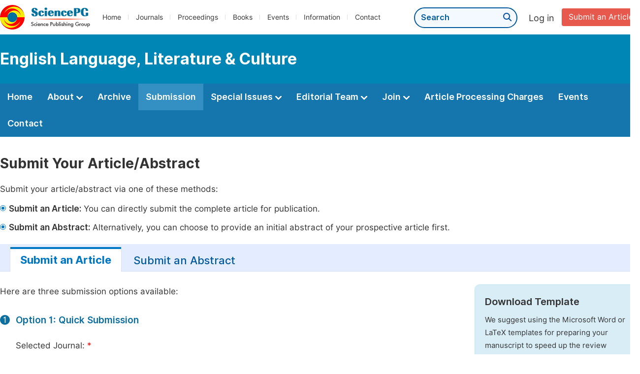

--- FILE ---
content_type: text/html;charset=UTF-8
request_url: https://sciencepublishinggroup.com/journal/195/submission
body_size: 40842
content:
<!doctype html>
<html>
<head>
	<title>Submission:: English Language, Literature &amp; Culture:: Science Publishing Group</title>
	<meta name="description" content="Read the latest articles of English Language, Literature &amp; Cultureat Science Publishing Group.">
	<meta name="Keywords" content="English Language, Literature &amp; Culture">
	<head>
  
    <meta charset="utf-8">
    
      <meta charset="utf-8">
      <link rel="stylesheet" type="text/css" href="/css/font.min.css?v=20250722130714">
      <link rel="stylesheet" type="text/css" href="/css/common.min.css?v=20250722130714">
      <link rel="stylesheet" type="text/css" href="/css/selectJournalForm.min.css?v=20250722130714">
      <link rel="stylesheet" href="/css/all.min.css?v=20250722130714">
      <link rel="stylesheet" href="/css/problem_feedback.min.css?v=20250722130714">
      <script src="/js/jquery-1.11.3.min.js?v=20250722130714"></script>
      <script src="/js/clipboard/clipboard.min.js?v=20250722130714"></script>
      <script src="/js/common.min.js?v=20250722130714"></script>
      <script src="/js/jquery.sticky-sidebar.min.js?v=20250722130714"></script>
      <script src="/js/customsize-validate.min.js?v=20250722130714"></script>

      <script src="/ajax/libs/layer/layer.min.js?v=20250722130714"></script>
      <script src="/ajax/libs/layer/lang/en.js?v=20250722130714"></script>
    
    <link rel="stylesheet" type="text/css" href="/journal/css/journal_common.min.css?v=20251023113222">
    <script src="/js/layout/decorator_single_journal.min.js?v=20251023113222"></script>
  
</head>
	<link rel="stylesheet" type="text/css" href="/submission/css/submission_style.min.css?v=20251017071935">
	<link rel="stylesheet" type="text/css" href="/submission/css/journal_submission.min.css?v=20251017071935">
	<script src="/submission/js/submission.js?v=20251017071935"></script>
</head>

<body>


  <div class="header">
    <div class="spg_item">
      <div class="content clearfix">
        <div class="logo left">
          <a href="/" target="_blank"><img src="/img/logo.png"></a>
        </div>
        <div class="spg_nav left">
          <ul>
            <li class="left">
              <a href="/" target="_blank">Home</a>
            </li>
            <li class="left">
              <a href="/journals/browse-by-subject" target="_blank">Journals</a>
            </li>
            <li class="left">
              <a href="/proceedings" target="_blank">Proceedings</a>
            </li>
            <li class="left">
              <a href="/books" target="_blank">Books</a>
            </li>
            <li class="left">
              <a href="/events" target="_blank">Events</a>
            </li>
            <li class="left">
              <a href="/information/for-authors" target="_blank">Information</a>
            </li>
            <li class="left">
              <a href="/contact" target="_blank">Contact</a>
            </li>
          </ul>
        </div>

       <div class="submit_item right">
          <a href="/submit-an-article" class="submit" target="_blank">Submit an Article</a>
        </div>
        <div class="single_login_item right">
          <div class="single_login_register">
            <a href="https://sso.sciencepg.com/login" target="_blank" class="single_login">
              Log in
            </a>
            <!--
            <span>|</span>
            <a th:href="${commonAddress.ssoPath + 'register'}" target="_blank">
              Register
            </a>
            -->
          </div>
        </div>
        <div class="single_search left">
          <form class="search" action="/search-results" type="get" target="_blank">
            <input type="text" placeholder="Search" name="searchWord" min="2" max="512">
            <button type="submit" class="single_search_btn"><i class="fas fa-search"></i></button>
          </form>
        </div>
        
      </div>
    </div>
  </div>
  
    <div class="journal_item">
      <div class="content position">
        <div class="journal_item_box clearfix">
          <div class="journal_name_item table">
            <a href="/journal/195/home" target="_blank"><h3>English Language, Literature &amp; Culture</h3></a>
          </div>
          <div class="search_item table" style="display: none;">
            <form class="example" action="/static">
              <input type="text" placeholder="Search title, athors, keyword or doi" name="search">
              <button type="submit"><i class="fas fa-search"></i></button>
            </form>
          </div>
        </div>
      </div>
    </div>
  
  <div class="journal_nav_item">
    <div class="content">
      <ul class="clearfix">
        <li>
          <a class="first_nav" href="/journal/195/home">Home</a>
        </li>
        <li>
          <a class="first_nav" href="/journal/195/about">About <img src="/img/tranger.png"></a>
          <div class="journal_second_menu clearfix">
            <div class="col1 left">
              <div class="journal_menu_link">
                <a href="/journal/195/about">Aims and Scope</a>
              </div>
              <div class="journal_menu_link">
                <a href="/journal/195/abstracting-and-indexing">Abstracting and Indexing</a>
              </div>
              <div class="journal_menu_link">
                <a href="/journal/195/article-processing-charges">Article Processing Charges</a>
              </div>
              <div style="height: 10px;"></div>
              <div class="journal_menu_link">
                <a href="/journal/195/events" style="font-family: 'Inter SemiBold'; color: #00aade;">AcademicEvents</a>
              </div>
            </div>
            <div class="col2 left">
              <div class="journal_menu_link">
                <a href="/journal/195/submission-guidelines">Submission Guidelines</a>
              </div>
              <div class="journal_menu_link">
                <a href="/journal/195/preparing-manuscript">Preparing Your Manuscript</a>
              </div>
              <div class="journal_menu_link">
                <a href="/journal/195/supporting-information">Supporting Information</a>
              </div>
              <div class="journal_menu_link">
                <a href="/journal/195/editorial-process">Editorial Process</a>
              </div>
              <div class="journal_menu_link">
                <a href="/journal/195/manuscript-transfers">Manuscript Transfers</a>
              </div>
              <div class="journal_menu_link">
                <a href="/journal/195/promoting-your-publication">Promoting Your Publication</a>
              </div>
            </div>
            <div class="col3 left">
              <div class="journal_menu_link">
                <a href="/journal/195/peer-review-at-sciencepg">Peer Review at SciencePG</a>
              </div>
              <div class="journal_menu_link">
                <a href="/journal/195/open-access">Open Access Policy</a>
              </div>
              <div class="journal_menu_link">
                <a href="/journal/195/copyright">Copyright and Licensing</a>
              </div>
              <div class="journal_menu_link">
                <a href="/journal/195/publication-ethics">Publication Ethics</a>
              </div>
            </div>
          </div>
        </li>
        <li>
          <a href="/journal/195/archive" class="first_nav">Archive</a>
        </li>
        <li class="active">
          <a href="/journal/195/submit-an-article" class="first_nav">Submission</a>
        </li>
        <li>
          <a href="/journal/195/propose-a-special-issue" class="first_nav">Special Issues <img src="/img/tranger.png"></a>
          <div class="journal_second_menu clearfix">
            <div class="col3 left">
              <div class="journal_menu_link">
                <a href="/journal/195/special-issue-guidelines">Special Issue Guidelines</a>
              </div>
              <div class="journal_menu_link">
                <a href="/journal/195/propose-a-special-issue">Propose a Special Issue</a>
              </div>
              
              <div class="journal_menu_link">
                <a href="/journal/195/published-special-issues">Published Special Issues</a>
              </div>
              <div class="journal_menu_link">
                <a href="/journal/195/conference-special-issue">Conference Special Issue</a>
              </div>
            </div>
          </div>
        </li>
        <li>
          <a href="/journal/195/editorial-team" class="first_nav">Editorial Team <img src="/img/tranger.png"></a>
          <div class="journal_second_menu clearfix">
            <div class="col3 left">
              <div class="journal_menu_link">
                
              </div>
              <div class="journal_menu_link">
                
              </div>
              <div class="journal_menu_link">
                
              </div>
              <div class="journal_menu_link">
                <a href="/journal/195/editorial-team#Senior_Editor">Senior Editor</a>
              </div>
              <!--
              <div class="journal_menu_link">
                <a th:href="${'/journal/' + journalID + '/editorial-team#Senior_Associate_Editor'}" th:if="${!#lists.isEmpty(editorialBoard.getSeniorsAssociateEditors())}">Senior Associate Editor<th:block th:if="${editorialBoard.getSeniorsAssociateEditors().size() > 1}">s</th:block></a>
              </div>
              -->
              <div class="journal_menu_link">
                <a href="/journal/195/editorial-team#Editorial_Board_Member">Editorial Board Members</a>
              </div>
              <div class="journal_menu_link">
                <a href="/journal/195/editorial-team#Associate_Editor">Associate Editors</a>
              </div>
              <div class="journal_menu_link">
                <a href="/journal/195/reviewers">Reviewers</a>
              </div>
            </div>
          </div>
        </li>
        <!--
        <li th:class="${(activeTabName == 'Reviewers' ? 'active' : '')}">
          <a th:href="${'/journal/' + journalID + '/reviewers'}" class="first_nav">Reviewers <img src="/img/tranger.png"></a>
          <div class="journal_second_menu clearfix">
            <div class="col3 left">
              <div class="journal_menu_link">
                <a th:href="${'/journal/' + journalID + '/reviewers'}">Reviewers</a>
              </div>
              <div class="journal_menu_link">
                <a th:href="${'/journal/' + journalID + '/join-us#Become_a_Reviewer'}">Become a Reviewer</a>
              </div>
            </div>
          </div>
        </li>
        -->
        <li>
          <a href="/journal/195/join-us" class="first_nav">Join <img src="/img/tranger.png"></a>
          <div class="journal_second_menu clearfix">
            <div class="col3 left">
              <div class="journal_menu_link">
                <a href="/journal/195/join-us#Join_as_Editor-in-Chief">Join as Editor-in-Chief</a>
              </div>
              <div class="journal_menu_link">
                <a href="/journal/195/join-us#Join_as_Senior_Editor">Join as Senior Editor</a>
              </div>
              <!--
              <div class="journal_menu_link">
                <a th:href="${'/journal/' + journalID + '/join-us#Join_as_Senior_Associate_Editor'}">Join as Senior Associate Editor</a>
              </div>
              -->
              <div class="journal_menu_link">
                <a href="/journal/195/join-us#Join_as_Editorial_Board_Member">Join as Editorial Board Member</a>
              </div>
              <div class="journal_menu_link">
                <a href="/journal/195/join-us#Join_as_Associate_Editor">Join as Associate Editor</a>
              </div>
              <div class="journal_menu_link">
                <a href="/journal/195/join-us#Become_a_Reviewer">Become a Reviewer</a>
              </div>
              <div class="journal_menu_link">
                <a href="/journal/195/join-us#Launch_a_New_Journal">Launch a New Journal</a>
              </div>
            </div>
          </div>
        </li>
        <li>
          <a href="/journal/195/article-processing-charges" class="first_nav">Article Processing Charges</a>
        </li>
        <li>
          <a href="/journal/195/events" class="first_nav">Events</a>
        </li>
        <li>
          <a href="/journal/195/contact" class="first_nav">Contact</a>
        </li>
      </ul>
    </div>
  </div>

<div class="no_track">
</div>
<!--
<div class="content apc_account">
	<a href="/information/prepay" class="prepaying_link" target="_blank">
		<div class="apc_discount clearfix">
			<p class="discount_title">Enjoy Up to <span class="discount">50% Off</span> by Prepaying Article Processing Charges<span class="btn_p">Click Here for More Details</span></p>
		</div>
	</a>
</div>
-->
<style>
	.show_indexing_right{
		margin-top: 20px;
	}
	.indeing_content{
		background: #e2f4f7;
		padding: 16px 24px;
		border-radius: 16px;
		text-align: center;
	}
	.indexing_title{
		font-size: 26px;
		color: #00768a;
		font-family: 'Inter SemiBold';
		padding-bottom: 15px;
	}
</style>
<div class="submission_method1">
	<div class="content clearfix">
		<div class="clearfix">
			<div class="page_title">
				Submit Your Article/Abstract
			</div>
			<p class="normal_p" style="margin-bottom: 12px;">Submit your article/abstract via one of these methods:
			</p>
			<table class="basic_table_font">
				<tbody>
				<tr>
					<td>
						<div class="normal_blue_dot">
							<span></span>
						</div>
					</td>
					<td><p class="td_p"><span class="td_span">Submit an Article:</span> You can directly submit the
						complete article for publication.</p></td>
				</tr>
				<tr>
					<td class="padding0">
						<div class="normal_blue_dot">
							<span></span>
						</div>
					</td>
					<td class="padding0"><p class="td_p"><span class="td_span">Submit an Abstract:</span>
						Alternatively, you can choose to provide an initial abstract of your prospective article
						first. </p></td>
				</tr>
				</tbody>
			</table>
		</div>


		

		<div class="mt-tabpage-title">
			<a href="/journal/195/submit-an-article" class="mt-tabpage-item mt-tabpage-item-cur">Submit an Article</a>
			<a href="/journal/195/submit-an-abstract" class="mt-tabpage-item">Submit an Abstract</a>
		</div>
		<div class="clearfix">
			<div class="left_container left">
				<p>Here are three submission options available:</p>
				<div class="step_item clearfix">
					<div class="step_item_number left">
						<span class="ant_icon">1</span>
					</div>
					<div class="step_item_content quick_submission_content left">
						<div class="second_title">Option 1: Quick Submission</div>
						
      <form id="quick_submit_form" name="quick_submit_form" method="post"
            action="https://sso.sciencepg.com/submission/quick/submit" enctype="multipart/form-data">
        <input type="hidden" class="submissionType" value="1">
        <input type="hidden" class="formID" value="selJournalForm">
        
      <div id="selJournalForm" class="select_journal_form">
        <div class="form_content clearfix">
          <span class="input_span">Selected Journal: <span class="red_span">*</span> </span>
          <div class="form_right">
            <div class="selected_journal">
              <div class="change_journal selected_journal_none">
                
                
                  <span>You can select a journal based on the subject of your article. <a href="javascript:;" class="select_another">Click here &gt;</a></span>
                  
                
              </div>
              <div class="change_journal selected_journal_selected">
                <span class="submission_journal">English Language, Literature &amp; Culture</span>
                
                  
                  
                  <p> Or <a href="javascript:;" class="select_another">click here</a> to select another
                    journal that is more appropriate for your manuscript.</p>
                  
                  
                
                
                
              </div>
              <input type="hidden" class="txtJournalID" name="journalID" value="195">
              <input type="hidden" class="txtCategoryID">
            </div>
            <div>
              
            </div>
          </div>
        </div>
        <div class="bgPop"></div>
        <div class="pop">
          <div class="puple_title1">Select a journal</div>
          <div class="middle_box clearfix">
            <span class="pop-close"><i class="fas fa-times"></i></span>
            <div class="pop_f">
              <div class="submit_step_one">
                <div class="step1_title">
                  Step 1-Please select a subject<span class="red">&nbsp;&nbsp;*</span>
                </div>
                <div class="category_list">
                  <ul>
                    <li>
                      <span class="table_th">Subject</span><span class="category_error" style="display: none;">Please select a subject.</span>
                    </li>
                    <li>
                      <label>
                        <input type="radio" name="categoryId"
                               value="11" onchange="hideError(this, '.journal_error')">
                        <span>Life Sciences, Agriculture &amp; Food</span>
                      </label>
                    </li>
                    <li>
                      <label>
                        <input type="radio" name="categoryId"
                               value="70" onchange="hideError(this, '.journal_error')">
                        <span>Chemistry</span>
                      </label>
                    </li>
                    <li>
                      <label>
                        <input type="radio" name="categoryId"
                               value="15" onchange="hideError(this, '.journal_error')">
                        <span>Medicine &amp; Health</span>
                      </label>
                    </li>
                    <li>
                      <label>
                        <input type="radio" name="categoryId"
                               value="51" onchange="hideError(this, '.journal_error')">
                        <span>Materials Science</span>
                      </label>
                    </li>
                    <li>
                      <label>
                        <input type="radio" name="categoryId"
                               value="12" onchange="hideError(this, '.journal_error')">
                        <span>Mathematics &amp; Physics</span>
                      </label>
                    </li>
                    <li>
                      <label>
                        <input type="radio" name="categoryId"
                               value="23" onchange="hideError(this, '.journal_error')">
                        <span>Electrical &amp; Computer Science</span>
                      </label>
                    </li>
                    <li>
                      <label>
                        <input type="radio" name="categoryId"
                               value="16" onchange="hideError(this, '.journal_error')">
                        <span>Earth, Energy &amp; Environment</span>
                      </label>
                    </li>
                    <li>
                      <label>
                        <input type="radio" name="categoryId"
                               value="60" onchange="hideError(this, '.journal_error')">
                        <span>Architecture &amp; Civil Engineering</span>
                      </label>
                    </li>
                    <li>
                      <label>
                        <input type="radio" name="categoryId"
                               value="19" onchange="hideError(this, '.journal_error')">
                        <span>Education</span>
                      </label>
                    </li>
                    <li>
                      <label>
                        <input type="radio" name="categoryId"
                               value="17" onchange="hideError(this, '.journal_error')">
                        <span>Economics &amp; Management</span>
                      </label>
                    </li>
                    <li>
                      <label>
                        <input type="radio" name="categoryId"
                               value="20" onchange="hideError(this, '.journal_error')">
                        <span>Humanities &amp; Social Sciences</span>
                      </label>
                    </li>
                    <li>
                      <label>
                        <input type="radio" name="categoryId"
                               value="18" onchange="hideError(this, '.journal_error')">
                        <span>Multidisciplinary</span>
                      </label>
                    </li>
                  </ul>
                </div>
              </div>

              <div class="submit_step_two">
                <div class="step1_title">
                  Step 2-Please select a journal<span class="red">&nbsp;&nbsp;*</span>
                </div>
                
                
                <div class="table_title clearfix">
                  <div class="table_journal_title">
                    Journal Title
                  </div>
                  <span class="journal_error" style="display: none;">Please select a journal.</span>
                  <div class="apc">
                    Article Processing Charge
                  </div>
                </div>
                
                
                <div class="journal_tip">
                  <h2>1. Please select your research subject in the left column first.<br>
                    
                      2. Then select a journal to submit your manuscript in the right column.
                      
                      
                    
                    
                    
                  </h2>
                </div>
                <div class="journal_list scroll_y" style="width: 100%;height: 447px;">
                  <div class="loading" style="display: none;text-align: center;min-height: 100%;width: 100%;margin: 200px auto;">
                    <img src="/img/loading2.gif" class="loading_img">
                  </div>
                  <table class="journal_list_scroll_y">

                  </table>
                </div>
              </div>
              <div class="clearfix"></div>
              <input type="hidden" class="txtCountryTypeID" value="1">
              <input type="hidden" class="txtHasApc" value="1">
              <a class="cancle" href="javascript:;">Cancel</a>
              <a class="confirm" href="javascript:;">Confirm</a>
            </div>
          </div>
        </div>
      </div>
    
        <input type="hidden" id="journalID" value="195">
        <input type="hidden" id="categoryID">
        <div class="clearfix">
          <span class="input_span"></span>
          <div class="form_right">
            <p class="error journal_error" style="display: none; margin-left: 0;"><i class="fas fa-exclamation-triangle"></i>Please select a journal.</p>
          </div>
        </div>

        <div class="form_content clearfix">
          <span class="input_span">Submission Type: <span class="red_span">*</span> </span>
          <div class="form_right">
            <label><input name="submissionType" type="radio" class="fm_radio" value="1" onchange="changeSubmissionType()" checked="checked">Article</label>
            <label><input name="submissionType" type="radio" class="fm_radio" value="2" onchange="changeSubmissionType()">Abstract</label>
          </div>
        </div>

        <div class="form_content clearfix">
          <span class="input_span">Article Title: <span class="red_span">*</span> </span>
          <div class="form_right">
            <input type="text" tabindex="1" class="fm_text submission_input txtArticleTitle" maxlength="1000" name="articleTitle"></span>
            <p id="articleTitle_error" class="error" style="display: none;"><i class="fas fa-exclamation-triangle"></i>Please type your article title.</p>
            <p class="tip">You are recommend to provide the title in English.</p>
          </div>
        </div>

        

        <div class="form_content clearfix">
          <span class="input_span"> Upload Manuscript: <span class="red_span">*</span> </span>
          <div class="form_right">
            <input type="text" class="fm_text upload">
            <div class="btn_css">
              <span>Upload</span>
              <input type="file" id="upload" size="1" multiple name="upload">
            </div>
            <p class="error uploadError" style="display: none;"><i class="fas fa-exclamation-triangle"></i>Please upload your manuscript.</p>
            <p class="error uploadFormatError" style="display: none;"><i class="fas fa-exclamation-triangle"></i>Only accept .doc, .docx and .tex files under 20MB.</p>
            <p class="tip">Upload your manuscript (Max 20MB, .doc, .docx, .tex)</p>
          </div>
        </div>
        <div class="form_content clearfix">
          <span class="input_span">Article Type: <span class="red_span">*</span> </span>
          <div class="form_right">
            <select id="selArticleType" name="articleType" class="fm-select" onchange="hideError(this, '.pArticleTypeSelectError')">
              <option value="0" >-- Select One --</option>
              <option value="2" >Research Article</option>
              <option value="3" >Review Article</option>
              <option value="4" >Case Report</option>
              <option value="1" >Editorial</option>
              <option value="5" >Letter</option>
              <option value="6" >Report</option>
              <option value="8" >Commentary</option>
              <option value="9" >Communication</option>
              <option value="10" >Methodology Article</option>
              <option value="12" >Research/Technical Note</option>
            </select>
            <p class="error pArticleTypeSelectError" style="display: none;"><i class="fas fa-exclamation-triangle"></i>Article type is required.</p>
          </div>
        </div>

        
        <div class="name_form clearfix">
          <div class="form_content clearfix flaot">
            <span class="input_span">First Name: <span class="red_span">*</span></span>
            <div class="form_right">
              <input type="text" tabindex="1" class="fm_text submission_input txtFirstName" maxlength="128" name="firstName"></span>
              <p id="firstname_error" class="error" style="display: none;"><i class="fas fa-exclamation-triangle"></i>Please type your first name.</p>
            </div>
          </div>
          <div class="form_content clearfix flaot">
            <span class="input_span">Last Name: <span class="red_span">*</span></span>
            <div class="form_right">
              <input type="text" tabindex="1" class="fm_text submission_input txtLastName" maxlength="128" name="lastName"></span>
              <p id="lastname_error" class="error" style="display: none;"><i class="fas fa-exclamation-triangle"></i>Please type your last name.</p>
            </div>
          </div>
        </div>
        <div class="form_content clearfix">
          <span class="input_span">Email Address: <span class="red_span">*</span></span>
          <div class="form_right">
            <input type="text" tabindex="1" class="fm_text submission_input txtEmail" maxlength="128" name="email">
            <p class="error emailError" style="display: none;"><i class="fas fa-exclamation-triangle"></i>Please type your email.</p>
            <p class="error emailFormatError" style="display: none;"><i class="fas fa-exclamation-triangle"></i>Please input the correct email format.</p>
            <p class="tip">We will respond within 3 working days.</p>
          </div>
        </div>
        
        <div class="form_content clearfix">
          <span class="input_span">Copyright: <span class="red_span">*</span> </span>
          <div class="form_right submission_copyright">
            <label>
              <div class="cell">
                  <span class="checkboxInput checkbox-control">
                      <input class="checkboxInput-input" type="checkbox" id="copyrightAgreement" name="copyrightAgreement">
                  </span>
              </div>
              <div class="cell_spacing"></div>
              <div class="cell">
                <p class="submission_copyright_p">By submitting this manuscript to Science Publishing Group, the author(s) agree that if accepted, it will be published open access, ensuring broad accessibility to the research. This article will be distributed under the terms of the Creative Commons Attribution 4.0 License (<a href="http://creativecommons.org/licenses/by/4.0/" target="_blank" class="normal_link">http://creativecommons.org/licenses/by/4.0/<i class="fas fa-external-link-alt"></i></a>), which permits unrestricted use, distribution, and reproduction in any medium, provided the original work is properly cited.</p>
                
                <p class="submission_copyright_p"><a href="/journal/195/copyright" target="_blank" class="normal_link">Click here<i class="fas fa-external-link-alt"></i></a> to learn more about copyright information.</p>
              </div>
            </label>
            <p class="copyright_error error" style="display: none;"><i class="fas fa-exclamation-triangle"></i>Please confirm your acknowledgment of the copyright information and click the relevant item.</p>
          </div>
        </div>
        <div class="form_content clearfix">
          <span class="input_span">Would you be interested<br/> in serving as a reviewer: <span class="red_span">*</span> </span>
          <div class="form_right">
            <label style="padding-right: 0px;"><input name="isIntendToBeReviewer" type="radio" class="fm_radio" value="1">Yes (An invitation will be sent to you once your manuscript is published online.)</label>
            <div style="height: 6px;"></div>
            <label><input name="isIntendToBeReviewer" type="radio" class="fm_radio" value="0">No</label>
            <p class="error" id="pSelectReviewerError" style="display: none;"><i class="fas fa-exclamation-triangle"></i>Please select.</p>
          </div>
        </div>
        <div class="form_content clearfix">
          <span class="input_span">Captcha: <span class="red" style="color: red;">*</span></span>
          <div class="form_right left col1">
            <input type="text" id="txtCode" name="verificationCode" class="fm_text code" maxlength="10" onkeyup="hideError(this, '.pCodeError,.pVerificationCodeError')" placeholder="Please type captcha">
            <img src="https://sso.sciencepg.com/captcha/captchaImage?type=math&amp;visitId=cd39a98e-9dca-43e8-bf45-2d3e7bc2899b" onclick="refreshCaptcha()" id="imgCaptcha" class="vercode">
            <a class="renew" onclick="refreshCaptcha()">Renew</a>
            <p class="error pCodeError" style="display: none;"><i class="fas fa-exclamation-triangle"></i>The captcha is required.</p>
            <p class="error pVerificationCodeError" style="display: none;"><i class="fas fa-exclamation-triangle"></i>Captcha is not valid.</p>
          </div>
        </div>
        <input type="hidden" id="ssoPath" value="https://sso.sciencepg.com/">
        <input type="hidden" id="visitId" name="visitId" value="cd39a98e-9dca-43e8-bf45-2d3e7bc2899b">
      </form>
    

						<input type="hidden" id="orgJournalID" value="195">
						<input type="button" id="submitManuscript" class="submit_button" value="Submit">
						<script>
							var orgJournalID = 195;
							$("#submitManuscript").click(function () {
								submit('/journal/' + orgJournalID + '/submit-an-article/success/');
							});
						</script>
					</div>
				</div>
			</div>
			<div class="right_container right">
				<div class="template_item">
					<p class="template_title">Download Template</p>
					<p>We suggest using the Microsoft Word or LaTeX templates for preparing your manuscript to speed up the review process, though this is not obligatory. If not using a specific template, please ensure your heading levels are clear and the sections are distinctly defined.</p>
					<div class="template word">
						<p class="classify">Word and PDF</p>
						<a href="https://download.sciencepg.com/SciencePG_Manuscript_Template.docx" target="_blank"><i class="fas fa-arrow-alt-circle-down"></i>Download Template (Word)</a>
						<a href="https://download.sciencepg.com/SciencePG_Manuscript_Template.pdf" target="_blank"><i class="fas fa-arrow-alt-circle-down"></i>Download Template (PDF)</a>
					</div>
					<div class="template latex">
						<p class="classify">LaTeX</p>
						<a href="https://download.sciencepg.com/SciencePG_LaTeX_Template.rar" target="_blank"><i class="fas fa-arrow-alt-circle-down"></i>Download Template (LaTeX)</a>
					</div>
				</div>
			</div>
		</div>
	</div>
</div>

<div class="submission_method2">
	<div class="content">
		<div class="step_item clearfix">
			<div class="step_item_number left">
				<span class="ant_icon">2</span>
			</div>
			<div class="step_item_content left" style="width: 96%;">
				<div class="second_title">Option 2: Online Submission</div>
				<p class="normal_p">Submit your article via our online submission system.</p>
				<table class="basic_table_font">
					<tbody>
					<tr>
						<td>
							<div class="normal_blue_dot">
								<span></span>
							</div>
						</td>
						<td>
							For unregistered users, please register at <a href="https://sso.sciencepg.com/register" target="_blank" class="normal_link">https://sso.sciencepg.com/register<i class="fas fa-external-link-alt"></i></a>
						</td>
					</tr>
					<tr>
						<td>
							<div class="normal_blue_dot">
								<span></span>
							</div>
						</td>
						<td>
							For registered users, please log in at <a href="https://sso.sciencepg.com/submission/select-journal/journal/195" target="_blank" class="normal_link">https://sso.sciencepg.com/login <i class="fas fa-external-link-alt"></i></a>
						</td>
					</tr>
					</tbody>
				</table>
				<p>Once you have logged in, please click on "Submit to Journal" under the "Submission" section. Follow the system prompts to successfully complete the submission.</p>
			</div>
		</div>
	</div>
</div>

<div class="submission_method3">
	<div class="content">
		<div class="step_item clearfix">
			<div class="step_item_number left">
				<span class="ant_icon">3</span>
			</div>
			<div class="step_item_content left">
				<div class="second_title">Option 3: Email Submission</div>
				<p>You can submit your article directly via email to <a href="mailto:submission@sciencepg.com" class="normal_link">submission@sciencepg.com</a></p>
				<p class="point">Recommended email subject: English Language, Literature &amp; Culture Manuscript Submission.</p>
			</div>
		</div>
	</div>
</div>
<div>
	
</div>


      <div class="footer">
        <div class="content clearfix">
          <div class="foot_item" style="width:408px;">
            <p class="foot_p"><a href="/about-sciencepg" target="_blank">About Us</a></p>
            <p class="foot_about"><a href="/about-sciencepg" target="_blank">Science Publishing Group (SciencePG) is an Open Access publisher, with more than 300 online, peer-reviewed journals covering a wide range of academic disciplines.</a></p>
            <p class="foot_more_link"><a href="/about-sciencepg" target="_blank" class="foot_about_more">Learn More About SciencePG <i class="fas fa-angle-right"></i></a></p>
            <div class="foot_logo">
              <a href="/" target="_blank"><img src="/img/foot_logo.png"></a>
            </div>
          </div>
          <div class="foot_item">
            <p class="foot_p">Products</p>
            <div class="foot_link">
              <ul>
                <li>
                  <a href="/journals/browse-by-subject" target="_blank">Journals</a>
                </li>
                <li>
                  <a href="/special-issues/ongoing" target="_blank">Special Issues</a>
                </li>
                <li>
                  <a href="/proceedings" target="_blank">Proceedings</a>
                </li>
                <li>
                  <a href="/books" target="_blank">Books</a>
                </li>
                <li>
                  <a href="https://www.academicevents.org" target="_blank">AcademicEvents</a>
                </li>
                <li>
                  <a href="https://scholarprofiles.com/" target="_blank">ScholarProfiles</a>
                </li>
              </ul>
            </div>
          </div>
          <div class="foot_item" style="margin-right: 40px;">
            <p class="foot_p">Information</p>
            <div class="foot_link">
              <ul>
                <li>
                  <a href="/information/for-authors" target="_blank">For Authors</a>
                </li>
                <li>
                  <a href="/information/for-reviewers" target="_blank">For Reviewers</a>
                </li>
                <li>
                  <a href="/information/for-editors" target="_blank">For Editors</a>
                </li>
                <li>
                  <a href="/information/for-conference-organizers" target="_blank">For Conference Organizers</a>
                </li>
                <li>
                  <a href="/information/for-librarians" target="_blank">For Librarians</a>
                </li>
                <li>
                  <a href="/information/article-processing-charges" target="_blank">Article Processing Charges</a>
                </li>
              </ul>
            </div>
          </div>
          <div class="foot_item" style="margin-top:34px;">
            <div class="foot_link">
              <ul>
                <li>
                  <a href="/special-issues/guidelines" target="_blank">Special Issues Guidelines</a>
                </li>
                <li>
                  <a href="/information/editorial-process" target="_blank">Editorial Process</a>
                </li>
                <li>
                  <a href="/information/peer-review-at-sciencepg" target="_blank">Peer Review at SciencePG</a>
                </li>
                <li>
                  <a href="/information/open-access" target="_blank">Open Access</a>
                </li>
                <li>
                  <a href="/information/ethical-guidelines" target="_blank">Ethical Guidelines</a>
                </li>
              </ul>
            </div>
          </div>
          <div class="foot_item double_box">
            <p class="foot_p">Important Link</p>
            <div class="foot_link">
              <ul>
                <li>
                  <a href="/submit-an-article" target="_blank">Manuscript Submission</a>
                </li>
                <li>
                  <a href="/special-issues/propose" target="_blank">Propose a Special Issue</a>
                </li>
                <li>
                  <a href="/join-us#Join_as_Editorial_Board_Member" target="_blank">Join as Editorial Board Member</a>
                </li>
                <li>
                  <a href="/join-us#Become_a_Reviewer" target="_blank">Become a Reviewer</a>
                </li>
              </ul>
            </div>
          </div>
        </div>
      </div>
      <div class="copyright">Copyright © 2012 -- 2025 Science Publishing Group – All rights reserved.</div>
    
</body>
</html>


--- FILE ---
content_type: text/css
request_url: https://sciencepublishinggroup.com/submission/css/submission_style.min.css?v=20251017071935
body_size: 9637
content:
.form_content{margin-top:30px}.input_span{display:block;font-size:17px;margin-bottom:8px;float:left;width:218px}.fm_text{background:#fff;width:550px;line-height:40px;font-size:12px;color:#333;border:1px solid #bbb;height:40px;padding-left:10px;outline:0;box-sizing:border-box}.fm-select{padding:0 9px;border:1px solid #bbb;outline:0;color:#333;font-size:14px;height:40px;width:550px}.fm-textarea{font-size:12px;color:#333;border:1px solid #bbb;outline:0;padding-top:6px;width:550px;text-indent:10px}.fm_radio{border:1px solid #d6d6d6;outline:0;margin-right:6px}.form_content label{padding-right:30px}#upload{opacity:0;width:456px;height:39px;position:absolute;top:-13px;right:2px}.submit_button{background:#007eb4;color:#fff;width:130px;height:46px;text-align:center;font-size:20px;line-height:46px;border:0;cursor:pointer;margin-top:20px;border-radius:4px;margin-left:218px;font-family:'Inter Bold'}.tip{font-size:15px;color:#333;margin-top:5px;line-height:30px}.buy_forme{color:#006db4;font-size:17px;font-family:'Inter Bold'}.bgPop{display:none;position:fixed;z-index:129;left:0;top:0;width:100%;height:100%;background:rgba(0,0,0,0.5)}.pop{display:none;width:1150px;height:653px;position:fixed;margin:auto;border-radius:10px;background-color:#fff;box-shadow:rgba(100,0,0,0.2) 0 3px 18px;padding-bottom:10px;box-sizing:border-box;z-index:999999;top:0;left:0;bottom:0;right:0}.pop_f{padding:0 40px}.confirm_btn{background-color:#349961;border:0;color:#fff;text-align:center;text-decoration:none;display:inline-block;font-size:18px;width:148px;height:36px;border-radius:4px;cursor:pointer;margin-top:10px}.cancle{display:inline-block;width:100px;height:38px;text-align:center;color:#007eb4;border:1px solid #007eb4;font-size:17px;font-weight:bold;line-height:38px;float:right;margin-top:15px;margin-left:20px;border-radius:2px}.journal_tip{width:593px;margin:38px auto;border-radius:10px;border:1px dashed #cdcdcd}.journal_tip h2{font-size:16px;text-align:left;font-weight:normal;color:#6a6a6a;line-height:33px;padding:15px 20px}.pop-close{position:absolute;right:17px;top:8px;cursor:pointer}.pop-close i{font-size:20px;color:#7a7a7a}.puple_title1{background:#f8f8f8;text-align:left;padding-left:16px;margin-bottom:18px;border-radius:10px 10px 0 0;font-size:17px;line-height:40px;font-family:'Inter Bold'}.submit_step_one{width:280px;float:left;border:1px solid #d3d3d3;margin-right:40px}.step1_title{background:#007eb4;height:40px;line-height:40px;padding-left:20px;font-size:15px;color:#fff;text-align:left;font-family:'Inter Bold'}.category_list ul li{border-bottom:1px solid #eaeaea;height:36px;line-height:36px;text-align:left;cursor:pointer}.category_list ul li input{margin-left:20px}.category_list ul li span{color:#565656;margin-left:8px;font-size:14px;cursor:pointer;line-height:33px;display:inline-block}.category_error{color:red !important}.submit_step_two{float:left;width:745px;border:1px solid #d3d3d3;height:522px;overflow:hidden}.next{float:left;margin:0 15px 0 20px}.journal_price{font-size:14px;line-height:36px;width:101px;padding:0 16px}.scroll_y{overflow-y:scroll;height:447px;display:none}.but_label{width:280px;height:39px}.radio_box{width:27px;text-align:right;padding-right:10px}.journal_name{font-size:14px;width:514px;text-align:left;border-right:1px solid #ccc;line-height:24px;padding:5px 8px 5px 0}.journal_name a{color:#006db4;font-size:14px}#btn{margin-right:5px}.table_th{font-size:14px;color:#565656;font-weight:bold;text-align:left;padding-left:12px}.table_title{border-bottom:1px solid #eaeaea;display:none}.table_journal_title{float:left;font-size:13px;font-weight:bold;color:#565656;margin-left:12px;line-height:34px}.apc{float:right;font-size:13px;font-weight:bold;color:#565656;line-height:22px;padding:6px 10px 6px 13px;width:162px;border-left:1px solid #ccc}.submission_journal{color:#333;font-size:17px;font-family:'Inter SemiBold';font-style:italic}#submission_journal{color:#333;font-size:17px;font-family:'Inter SemiBold';font-style:italic}.journal_list table tr{border-bottom:1px solid #eaeaea;line-height:30px}.journal_list_scroll_y{width:100%}.confirm{display:inline-block;width:100px;height:40px;text-align:center;color:#fff;background:#007eb4;font-size:17px;font-weight:bold;line-height:40px;float:right;margin-top:15px;border-radius:2px}.puple_block{position:fixed;top:50%;color:#fff;line-height:36px;text-align:center;left:50%;margin-left:-67px;margin-top:-48px;opacity:0;font-size:16px;z-index:999;max-width:300px;background:rgba(0,0,0,0.7);border-radius:6px;padding:0 20px;width:auto;height:auto}.confirm:hover{color:#fff !important}#quick_submit_form .form_content:nth-of-type(1){margin-top:0}#journal_listscroll_y{width:100%}.change1{display:none}.change1 span{font-family:'Inter Bold'}.btn_css{cursor:pointer;height:41px;width:111px;padding:0;overflow:hidden;background-color:#fff;border:2px solid #006db4;display:inline-block;border-radius:4px;vertical-align:middle;box-sizing:border-box;position:relative;margin-left:12px}.selected_journal table{width:780px;margin-bottom:12px}.btn_css span{font-size:18px;color:#006db4;text-align:center;line-height:36px;position:absolute;margin-left:22px;font-family:Inter Medium}.upload{margin-bottom:5px;width:420px}#journal_error{color:red;font-size:15px;margin-left:10px;display:inline-block;line-height:34px}#category_error{color:red}.error{color:red;font-size:15px;margin-top:5px}.red_span{color:red}.form_right{float:left}.submission_procedure_title{font-family:'Inter SemiBold';margin-bottom:6px}.islogin{float:left;background:#fcf8e3;width:684px;box-sizing:border-box;padding:20px;border-radius:10px;border:1px solid #dfd391}.islogin_item1{border-bottom:1px solid #bdbdbd;padding-bottom:20px}.islogin_title{font-size:20px;font-family:'Inter Bold';margin-bottom:5px}.islogin_item2{margin-top:20px}.islogin_photo{float:left;width:80px;height:80px;overflow:hidden;border-radius:40px}.islogin_photo img{width:80px}.islogin_info{float:left;margin-left:20px;margin-top:10px}.islogin_name{font-family:'Inter Bold'}.vercode{height:40px;width:140px}.renew{color:#006db4;font-family:'Inter Medium';vertical-align:top;display:inline-block;margin-left:5px;cursor:pointer;margin-top:5px}.code{width:330px;vertical-align:top;margin-right:10px}.second_title{font-size:19px;padding-bottom:24px}.step_item_number{width:20px;height:20px;border-radius:10px;margin-top:4px}.ant_icon{font-size:17px;bottom:4px}.mt-tabpage-title{height:56px;font-size:0;width:100%;margin:auto;background:#e4ecff;border-bottom:1px solid #dae1ef;padding:0 20px;box-sizing:border-box;margin-bottom:26px;margin-top:20px}.mt-tabpage-title .mt-tabpage-item{display:inline-block;height:50px;line-height:66px;text-align:center;color:#00599c;font-size:22px;font-family:'Inter Medium';float:left}.mt-tabpage-title .mt-tabpage-item-cur{color:#0077c2;font-size:22px;position:relative;font-family:'Inter Bold';background:#fff;border-left:1px solid #dae1ef;border-right:1px solid #dae1ef;top:6px;line-height:53px}.mt-tabpage-title .mt-tabpage-item-cur:before{content:"";position:absolute;left:0;width:100%;height:4px;background:#0077c2}.mt-tabpage-title a{padding:0 20px}.mt-tabpage-title .mt-tabpage-item:hover{color:#0066a7;text-decoration:none}.mt-tabpage-title a:nth-of-type(2){width:215px}.no_full_article_container .quick_submission_content{width:958px !important}.no_full_article_container .input_span{width:250px}.no_full_article_container .submit_button{margin-left:250px}.no_full_article_container{width:1300px !important}.name_form{margin-top:30px}.apc_discount{background:url(../../img/discount_bg_submission.png) no-repeat left top;height:68px;padding:0 30px}.discount_title{color:#253657;font-family:'Inter Medium';font-size:22px;padding-top:17px}.discount{color:#2b78f8;font-family:'Inter Bold';font-size:32px}.deadline{text-align:center;color:#fff;font-size:24px;padding-top:20px;margin-bottom:22px}.btn_p{text-align:center;display:inline-block;color:#fff;font-family:'Inter SemiBold';background:#11b3fe;padding:7px 20px;font-size:20px;border-radius:24px;box-shadow:0 2px 2px #379bf0;margin-left:250px;position:relative;bottom:5px}.prepaying_link{display:block;float:left;width:1300px}.prepaying_link:hover{text-decoration:none}.apc_account{height:75px;margin:0 auto 30px}.into{display:inline-block;background:#f4d7c9;color:#a93700;border-radius:6px;padding:4px 16px;font-size:17px;margin-top:5px}.td_span{font-family:'Inter SemiBold'}.submission_contact{display:block !important;margin-top:14px}.contact_cn_p3{font-size:15px;font-weight:bold;margin-top:4px}.contact_cn_p4{font-size:15px}.contact_cn_p5{font-size:15px;color:#ee5a00}.contact_info ul li{float:left;width:396px;padding:12px;background:#d9edf7;margin-right:20px;margin-bottom:20px}.type{padding-bottom:6px}.contact_cn_box{background:#f3f7ff;border:1px solid #dce8ff;display:inline-block;padding:10px;border-radius:6px}.contact_cn_left{float:left;margin-right:18px}.contact_cn_left img{width:90px;display:block}.contact_cn_right{float:left}.contact_cn_p1{font-weight:bold;font-size:16px;padding-bottom:4px}.contact_cn_p2{font-size:15px}.contact_cn_p2 span{color:#00599c}.research_form{margin-right:24px}.research_form label{display:block;padding-bottom:10px}.normal_p3{font-size:16px}.submission_method4{background:#f6f9ff;padding:10px 0 40px}.research_wechat{margin-top:12px}.cell{display:table-cell}.submission_copyright_p{font-size:16px;padding-bottom:14px}.submission_copyright_p:last-child{padding-bottom:0}.cell_spacing{display:table-cell;width:10px}.submission_copyright{width:672px}.checkboxInput-input{display:inline-block;height:18px;position:relative;vertical-align:middle;width:18px}

--- FILE ---
content_type: text/css
request_url: https://sciencepublishinggroup.com/submission/css/journal_submission.min.css?v=20251017071935
body_size: 832
content:
@charset "utf-8";.left_container{width:925px}.right_container{width:336px;background:#d9edf7;border:1px solid #bce8f1;box-sizing:border-box;padding:20px;border-radius:10px}.quick_submission_content{width:890px}.template_item p:nth-of-type(2){font-size:15px;line-height:26px}.template_title{font-size:20px;font-family:'Inter SemiBold';margin-bottom:10px}.template{margin-top:24px}.classify{font-size:18px}.template a{display:inline-block;background:#2a85e8;width:260px;line-height:44px;padding-left:8px;box-sizing:border-box;font-size:16px;font-family:'Inter Bold';color:#fff;border-radius:4px;margin-top:14px}.template a i{margin-right:8px}.submission_method2{background:#f6f9ff;padding:10px 0 40px;margin-top:50px}.normal_p2{margin-bottom:6px}.submission_method3{padding:20px 0 60px}.basic_table_font{margin-bottom:6px}

--- FILE ---
content_type: text/javascript
request_url: https://sciencepublishinggroup.com/submission/js/submission.js?v=20251017071935
body_size: 21994
content:
// JavaScript Document
var submission = {
	api: {
		getJournalListByCategory: function(categoryID, success) {
			return $.ajax({
				url: "/submission/selectJournal/" + categoryID,
				type: "get",
				dataType: "json",
				success: success
			});
		},
		save: function(inputData, success) {
			var ssoPath = $("#ssoPath").val();
			var url = ssoPath + "submission/quick/submit";

			if (!$("#upload")[0].files) {
				// ie8
				$("#quick_submit_form")[0].action = url + "/ie8";
				$("#quick_submit_form")[0].submit();
				return false;
			}

			var data = new FormData();
			data.append('paperFile', $("#upload")[0].files[0]);
			data.append('firstName', inputData.firstName);
			data.append('lastName', inputData.lastName);
			data.append('email', inputData.email);
			if (inputData.personID) {
				data.append('personID', inputData.personID);
			}
			data.append('categoryID', inputData.categoryID);
			data.append('journalID', inputData.journalID);
			data.append('articleTitle', inputData.articleTitle);
			data.append('articleTypeID', inputData.articleType);
			data.append('visitId', inputData.visitId);
			data.append('verificationCode', inputData.verificationCode);
			data.append('isIntendToBeReviewer', inputData.isIntendToBeReviewer);

			$.ajax({
				url: url,
				type: 'POST',
				data: data,
				cache: false,
				processData: false,
				contentType: false,
				success: success
			});

			return false;
		},

		saveAbstract: function(inputData, success) {
			var ssoPath = $("#ssoPath").val();
			var url = ssoPath + "submission/quick/submit-abstract-article";

			var data = new FormData();
			data.append('firstName', inputData.firstName);
			data.append('lastName', inputData.lastName);
			data.append('email', inputData.email);
			if (inputData.personID) {
				data.append('personID', inputData.personID);
			}
			data.append('categoryID', inputData.categoryID);
			data.append('journalID', inputData.journalID);
			data.append('articleTitle', inputData.articleTitle);
			data.append('articleAbstract', inputData.articleAbstract);
			data.append('tentativeDateForFullTextArticle', inputData.tentativeDateForFullTextArticle);
			data.append('articleSourceID', 1401);
			data.append('visitId', inputData.visitId);
			data.append('verificationCode', inputData.verificationCode);

			$.ajax({
				url: url,
				type: 'POST',
				data: data,
				cache: false,
				processData: false,
				contentType: false,
				success: success
			});

			return false;
		},

		savePlanned: function(inputData, success) {
			var ssoPath = $("#ssoPath").val();
			var url = ssoPath + "submission/quick/submit-planned-article";

			var data = new FormData();
			data.append('firstName', inputData.firstName);
			data.append('lastName', inputData.lastName);
			data.append('email', inputData.email);
			if (inputData.personID) {
				data.append('personID', inputData.personID);
			}
			data.append('categoryID', inputData.categoryID);
			data.append('journalID', inputData.journalID);
			data.append('articleTitle', inputData.articleTitle);
			data.append('tentativeDateForFullTextArticle', inputData.tentativeDateForFullTextArticle);
			data.append('articleSourceID', 1401);
			data.append('visitId', inputData.visitId);
			data.append('verificationCode', inputData.verificationCode);

			$.ajax({
				url: url,
				type: 'POST',
				data: data,
				cache: false,
				processData: false,
				contentType: false,
				success: success
			});

			return false;
		},
	},
	fun: {
		getInputData: function() {
			var personIDEl = $(".txtPersonID");
			var personID;
			if (personIDEl.length > 0) {
				personID = personIDEl.val();
			}

			var categoryID = $("#categoryID").val();
			var journalId = $("#journalID").val();

			return {
				personID: personID,
				firstName: $(".txtFirstName").val().trim(),
				lastName: $(".txtLastName").val().trim(),
				email: $(".txtEmail").val().trim(),
				categoryID: categoryID,
				journalID: journalId,
				articleTitle: $(".txtArticleTitle").val().trim(),
				articleType: $("#selArticleType").val(),
				verificationCode: $("#txtCode").val().toLowerCase().trim(),
				visitId: $("#visitId").val(),
				isIntendToBeReviewer : $("[name='isIntendToBeReviewer']:checked").val(),
				isAgreeToCopyright : $("#copyrightAgreement").is(":checked")
			}
		},
		getAbstractInputData: function() {
			var personIDEl = $(".txtPersonID");
			var personID;
			if (personIDEl.length > 0) {
				personID = personIDEl.val();
			}

			var categoryID = $("#categoryID").val();
			var journalId = $("#journalID").val();

			return {
				personID: personID,
				firstName: $(".txtFirstName").val().trim(),
				lastName: $(".txtLastName").val().trim(),
				email: $(".txtEmail").val().trim(),
				categoryID: categoryID,
				journalID: journalId,
				articleTitle: $(".txtArticleTitle").val().trim(),
				articleAbstract: $(".txtArticleAbstract").val().trim(),
				tentativeDateForFullTextArticle: $(".tentativeDateForFullTextArticle").val().trim(),
				verificationCode: $("#txtCode").val().toLowerCase().trim(),
				visitId: $("#visitId").val()
			}
		},
		getPlannedInputData: function() {
			var personIDEl = $(".txtPersonID");
			var personID;
			if (personIDEl.length > 0) {
				personID = personIDEl.val();
			}

			var categoryID = $("#categoryID").val();
			var journalId = $("#journalID").val();

			return {
				personID: personID,
				firstName: $(".txtFirstName").val().trim(),
				lastName: $(".txtLastName").val().trim(),
				email: $(".txtEmail").val().trim(),
				categoryID: categoryID,
				journalID: journalId,
				articleTitle: $(".txtArticleTitle").val().trim(),
				tentativeDateForFullTextArticle: $(".tentativeDateForFullTextArticle").val().trim(),
				verificationCode: $("#txtCode").val().toLowerCase().trim(),
				visitId: $("#visitId").val()
			}
		},

		/**
		 * 文件检查
		 *
		 * @param file 文件元素
		 */
		 checkFile: function(file) {

			if (!file || !file.files) {
				// ie8
				return {
					name: /(.*?)\.(doc|docx|tex|pdf)$/.test(file.value.toLowerCase())
					,	size: true
				}
			}

			 if (!file || !file.files || file.files.length < 1) {
				 return;
			 }

			var name = file.files[0].name;
			var size = file.files[0].size;

			return {
				name: /(.*?)\.(doc|docx|tex|pdf)$/.test(name.toLowerCase())
				, size: size <= 41943040
			};
		}
	},
	validateInputData: function () {
		var inputData = submission.fun.getInputData();
		if (!inputData.personID) {
			if (!inputData.firstName) {
				$("#firstname_error").show();
			} else {
				$("#firstname_error").hide();
			}
			if (!inputData.lastName) {
				$("#lastname_error").show();
			} else {
				$("#lastname_error").hide();
			}
			if (!inputData.email) {
				$(".emailError").show();
			} else {
				$(".emailError").hide();
			}
			if (!myValidator.email(inputData.email)) {
				$(".emailFormatError").show();
			} else {
				$(".emailFormatError").hide();
			}
			if (!inputData.isIntendToBeReviewer) {
				$("#pSelectReviewerError").show();
			} else {
				$("#pSelectReviewerError").hide();
			}
			if (!inputData.isAgreeToCopyright) {
				$(".copyright_error").show();
			} else {
				$(".copyright_error").hide();
			}
		}

		if (!inputData.verificationCode) {
			$(".pCodeError").show();
		} else {
			$(".pCodeError").hide();
		}
		if (!inputData.categoryID) {
			$(".category_error").show();
		} else {
			$(".category_error").hide();
		}
		if (!inputData.journalID) {
			$(".journal_error").show();
		} else {
			$(".journal_error").hide();
		}
		if (!inputData.articleTitle) {
			$("#articleTitle_error").show();
		} else {
			$("#articleTitle_error").hide();
		}
		if (!inputData.articleType || inputData.articleType == 0) {
			$(".pArticleTypeSelectError").show();
		} else {
			$(".pArticleTypeSelectError").hide();
		}

		if ($("#upload")[0].value) {
			var checkResult = submission.fun.checkFile($("#upload")[0]);
			if (!checkResult.name || !checkResult.size) {
				$(".uploadFormatError").show();
				return;
			} else {
				$(".uploadFormatError").hide();
			}
			$(".uploadError").hide();
		} else {
			$(".uploadError").show();
		}

		return $(".error:visible").length == 0;
	},
	validateAbstractInputData: function () {
		var inputData = submission.fun.getAbstractInputData();
		if (!inputData.personID) {
			if (!inputData.firstName) {
				$("#firstname_error").show();
			} else {
				$("#firstname_error").hide();
			}
			if (!inputData.lastName) {
				$("#lastname_error").show();
			} else {
				$("#lastname_error").hide();
			}
			if (!inputData.email) {
				$(".emailError").show();
			} else {
				$(".emailError").hide();
			}
			if (!myValidator.email(inputData.email)) {
				$(".emailFormatError").show();
			} else {
				$(".emailFormatError").hide();
			}
		}

		if (!inputData.verificationCode) {
			$(".pCodeError").show();
		} else {
			$(".pCodeError").hide();
		}
		if (!inputData.categoryID) {
			$(".category_error").show();
		} else {
			$(".category_error").hide();
		}
		if (!inputData.journalID) {
			$(".journal_error").show();
		} else {
			$(".journal_error").hide();
		}
		if (!inputData.articleTitle) {
			$("#articleTitle_error").show();
		} else {
			$("#articleTitle_error").hide();
		}
		if (!inputData.articleAbstract) {
			$("#articleAbstract_error").show();
		} else {
			$("#articleAbstract_error").hide();
		}
		if (!inputData.tentativeDateForFullTextArticle) {
			$("#tentative_error").show();
		} else {
			$("#tentative_error").hide();
		}
		if (inputData.tentativeDateForFullTextArticle && (!myValidator.datetime(inputData.tentativeDateForFullTextArticle))) {
			$("#tentative_format_error").show();
		} else {
			$("#tentative_format_error").hide();
		}
		if (inputData.tentativeDateForFullTextArticle && (inputData.tentativeDateForFullTextArticle < getNowDate())) {
			$("#tentative_range_error").show();
		} else {
			$("#tentative_range_error").hide();
		}


		return $(".error:visible").length == 0;
	},
	validatePlannedInputData: function () {
		var inputData = submission.fun.getPlannedInputData();
		if (!inputData.personID) {
			if (!inputData.firstName) {
				$("#firstname_error").show();
			} else {
				$("#firstname_error").hide();
			}
			if (!inputData.lastName) {
				$("#lastname_error").show();
			} else {
				$("#lastname_error").hide();
			}
			if (!inputData.email) {
				$(".emailError").show();
			} else {
				$(".emailError").hide();
			}
			if (!myValidator.email(inputData.email)) {
				$(".emailFormatError").show();
			} else {
				$(".emailFormatError").hide();
			}
		}

		if (!inputData.verificationCode) {
			$(".pCodeError").show();
		} else {
			$(".pCodeError").hide();
		}
		if (!inputData.categoryID) {
			$(".category_error").show();
		} else {
			$(".category_error").hide();
		}
		if (!inputData.journalID) {
			$(".journal_error").show();
		} else {
			$(".journal_error").hide();
		}
		if (!inputData.tentativeDateForFullTextArticle) {
			$("#tentative_error").show();
		} else {
			$("#tentative_error").hide();
		}
		if (inputData.tentativeDateForFullTextArticle && (!myValidator.datetime(inputData.tentativeDateForFullTextArticle))) {
			$("#tentative_format_error").show();
		} else {
			$("#tentative_format_error").hide();
		}
		if (inputData.tentativeDateForFullTextArticle && (inputData.tentativeDateForFullTextArticle < getNowDate())) {
			$("#tentative_range_error").show();
		} else {
			$("#tentative_range_error").hide();
		}


		return $(".error:visible").length == 0;
	},
}

function submit(successUrl) {
	if (submission.validateInputData()) {
		var inputData = submission.fun.getInputData();
		disableButtons();
		var loadHandler = showLoading();
		return submission.api.save(inputData, function(resp) {
			if (!resp.success) {
				$(".save_success").hide();
				if (resp.objName == 'verificationCode') {
					$(".pVerificationCodeError").show();
				} else {
					$(".pVerificationCodeError").hide();
				}
			} else {
				window.location.href = successUrl + resp.data;
			}
			refreshCaptcha();
			enableButtons();
			layer.close(loadHandler);
		});
	} else {
		return false;
	}
}

function submitAbstract(successUrl) {
	if (submission.validateAbstractInputData()) {
		var inputData = submission.fun.getAbstractInputData();
		disableButtons();
		var loadHandler = showLoading();
		return submission.api.saveAbstract(inputData, function(resp) {
			if (!resp.success) {
				$(".save_success").hide();
				if (resp.objName == 'verificationCode') {
					$(".pVerificationCodeError").show();
				} else {
					$(".pVerificationCodeError").hide();
				}
			} else {
				console.log(resp);
				console.log(successUrl + resp.data);
				window.location.href = successUrl + '/' + inputData.journalID;
			}
			refreshCaptcha();
			enableButtons();
			layer.close(loadHandler);
		});
	} else {
		return false;
	}
}

function submitPlanned(successUrl) {
	if (submission.validatePlannedInputData()) {
		var inputData = submission.fun.getPlannedInputData();
		disableButtons();
		var loadHandler = showLoading();
		return submission.api.savePlanned(inputData, function(resp) {
			if (!resp.success) {
				$(".save_success").hide();
				if (resp.objName == 'verificationCode') {
					$(".pVerificationCodeError").show();
				} else {
					$(".pVerificationCodeError").hide();
				}
			} else {
				window.location.href = successUrl;
			}
			refreshCaptcha();
			enableButtons();
			layer.close(loadHandler);
		});
	} else {
		return false;
	}
}

/**
 * 切换投稿类型
 */
function changeSubmissionType() {
	var inputData = {};
	var orgSubmissionType = $(".submissionType").val();
	if (orgSubmissionType == '1') {
		inputData = submission.fun.getInputData();
	} else if (orgSubmissionType == '2') {
		inputData = submission.fun.getAbstractInputData();
	} else if (orgSubmissionType == '3') {
		inputData = submission.fun.getPlannedInputData();
	}

	setCookie("SUBMISSION-INPUT-DATA", JSON.stringify(inputData));

	var submissionType = $("input[name='submissionType']:checked").val();
	var menuLi = $(".submission_method1 .mt-tabpage-title").children("a")[submissionType - 1];
	if (menuLi && $(menuLi).attr("href")) {
		window.location.href = $(menuLi).attr("href");
	}
}

function initInputData() {
	var submissionType = $("input[name='submissionType']:checked").val();
	var inputData;
	var inputDataCookie = getCookie("SUBMISSION-INPUT-DATA");
	if (inputDataCookie) {
		inputData = JSON.parse(inputDataCookie);
	}
	setCookie("SUBMISSION-INPUT-DATA", "");
	if (inputData) {
		$(".txtFirstName").val(inputData.firstName);
		$(".txtLastName").val(inputData.lastName);
		$(".txtEmail").val(inputData.email);
		$(".txtArticleTitle").val(inputData.articleTitle);
		if (inputData.categoryID && inputData.journalID) {

			$("#journalID").val(inputData.journalID);
			$("#categoryID").val(inputData.categoryID);

			var formID = $(".formID").val();
			selectJournalForm.fun.selectOneJournal(formID, inputData.categoryID, inputData.journalID);
		}

		if (submissionType == '1') {
			if (inputData.articleType) {
				$("#selArticleType").val(inputData.articleType);
			}
		} else if (submissionType == '2') {
			$(".txtArticleAbstract").val(inputData.articleAbstract);
		}
	}

}

/**
 * 刷新验证码
 */
function refreshCaptcha() {
	var ssoPath = $("#ssoPath").val();
	var visitId = $("#visitId").val();
	$("#imgCaptcha")[0].src = ssoPath + "captcha/captchaImage?type=math&visitId=" + visitId + "&timestamp=" + (new Date().getSeconds());
}

function selectJournal(e) {
	hideError(e, '.journal_error');
	$("#journalID").val($("[name='journalId']:checked").val());
}

$(function() {
	selectJournalForm.fun.init("selJournalForm");

	initInputData();

	if ($("#datepicker").length > 0) {
		$("#datepicker").datepicker({dateFormat: "yy-mm-dd"});
	}

	// 显示分类选择框
	$('.buy_forme').click(function () {
		$('.bgPop,.pop').show();
	});
	var oHeight= document.body.scrollHeight;
	$('.bgPop').height(oHeight)
	$('.pop-close,.cancle').click(function () {
		$('.bgPop,.pop').hide();
	});

	$("#quick_submit_form").onsubmit = function() {
		return submit();
	};

	$("input").keyup(function(e) {
		var errorEl = $(e.target).nextAll(".error:visible");
		if (errorEl) {
			errorEl.hide();
		}
	});

	if ($("input[name='categoryId']:checked").length > 0) {
		var selCategoryEl = $("input[name='categoryId']:checked");
		selCategoryEl.click();
	}

	$("#upload").change(function (e) {
		$(".upload").val($("#upload").val());
		hideError(e, '.uploadError,.uploadFormatError');

		if ($("#upload")[0].value) {
			var checkResult = submission.fun.checkFile($("#upload")[0]);
			if (!checkResult.name || !checkResult.size) {
				$(".uploadFormatError").show();
				return;
			} else {
				$(".uploadFormatError").hide();
			}
			$(".uploadError").hide();
		} else {
			$(".uploadError").show();
		}

	});

	$("#copyrightAgreement").change(function() {
		if ($(this).is(":checked")) {
			$(".copyright_error").hide();
		}
	});
});

function changeresearchFieldType() {
	// 获取选中的单选框值
	const selectedValue = $('input[name="researchField"]:checked').val();
	if (!selectedValue){
		return;
	}

	// 定义不同领域对应的联系信息
	const contactInfo = {
		'1': { // BMC
			imgSrc: '/img/bmc.png',
			phone: '186-2139-6307',
			alt: 'BMC'
		},
		'2': { // EE
			imgSrc: '/img/none.png',
			phone: '189-1721-1967',
			alt: 'EE'
		},
		'3': { // EEE
			imgSrc: '/img/eee.png',
			phone: '186-2127-9305',
			alt: 'EEE'
		},
		'4': { // SS
			imgSrc: '/img/ss.png',
			phone: '186-1689-9621',
			alt: 'SS'
		}
	};

	// 更新图片和电话号码
	document.getElementById('editorWechat').src = contactInfo[selectedValue].imgSrc;
	document.getElementById('editorWechat').alt = contactInfo[selectedValue].alt;
	document.getElementById('editorPhone').textContent = contactInfo[selectedValue].phone;
}

// 初始化页面时设置默认值
window.onload = function() {
	changeresearchFieldType();
};

$(document).ready(function () {

	var fieldMap = {
		'bmc': '1',
		'ee': '2',
		'none': '2',
		'eee': '3',
		'ss': '4'
	};

	var imgInfo = {
		'bmc': '/img/bmc.png',
		'ee': '/img/none.png',
		'none': '/img/none.png',
		'eee': '/img/eee.png',
		'ss': '/img/ss.png'
	};

	// get journalId
	var journalInputs = document.querySelectorAll('input.txtJournalID');
	if (!journalInputs.length) return;

	journalInputs.forEach(function(journalInputTxt) {

		var journalId = journalInputTxt.value;

		var $form = $(journalInputTxt).closest('form');
		var $wechatQuickSubmissionBox = $form.find('#common_wechat_style_quick_submission');
		var $wechatSubmissionBox = $form.find('#common_wechat_style_submission');
		var $wechatContactUsBox = $form.find('#common_wechat_style_contact_us');

		//if all subject
		if (!journalId || journalId === '') {
			if ($wechatQuickSubmissionBox){
				$wechatQuickSubmissionBox.attr('style', 'display: none !important');
			}
		}

		// change research field
		var observer = new MutationObserver(function () {
			var journalId = journalInputTxt.value;
			if (journalId) {
				$.get('/layout/subject-judgement/' + journalId, function (res) {
					if (res.code === 0) {
						var value = fieldMap[res.msg];
						if (value) {
							var $input = $('input[name="researchField"][value="' + value + '"]');
							if ($input.length) {
								$input.prop('checked', true);
								changeresearchFieldType();
							}
							if ($wechatQuickSubmissionBox){
								const $imgOfWechatQuickSubmissionBox = $wechatQuickSubmissionBox.find('img');
								$imgOfWechatQuickSubmissionBox.attr('src', imgInfo[res.msg]);
								changeContactPhone(res.msg, $wechatQuickSubmissionBox);
								$wechatQuickSubmissionBox.css('display', 'block');

							}
							if ($wechatSubmissionBox){
								const $imgOfWechatSubmissionBox = $wechatSubmissionBox.find('img');
								$imgOfWechatSubmissionBox.attr('src', imgInfo[res.msg]);
								changeContactPhone(res.msg, $wechatSubmissionBox);
							}
							if ($wechatContactUsBox){
								const $imgOfWechatContactUsBox = $wechatContactUsBox.find('img');
								$imgOfWechatContactUsBox.attr('src', imgInfo[res.msg]);
								changeContactPhone(res.msg, $wechatContactUsBox);
							}
						}
					}
				});
			}
		});

		observer.observe(journalInputTxt,{
			attributes: true,
			attributeFilter: ['value']
		});

	});



});

function changeContactPhone(value, $weChatBox) {
	if (!value || !$weChatBox || $weChatBox.length === 0) return;

	var box = $weChatBox[0];

	var $p = box.querySelector('p.normal_p3');
	var $span = box.querySelector('span');

	switch (value.trim()) {
		case 'bmc': {
			if ($p){
				$p.textContent = '微信：186-2139-6307（手机同号）';
			}
			if ($span){
				$span.textContent = '186-2139-6307';
			}
			break;
		}
		case 'eee': {
			if ($p){
				$p.textContent = '微信：186-2127-9305（手机同号）';
			}
			if ($span){
				$span.textContent = '186-2127-9305';
			}
			break;
		}
		case 'ss': {
			if ($p){
				$p.textContent = '微信：186-1689-9621（手机同号）';
			}
			if ($span){
				$span.textContent = '186-1689-9621';
			}
			break;
		}
		default: {
			if ($p){
				$p.textContent = '微信：189-1721-1967（手机同号）';
			}
			if ($span){
				$span.textContent = '189-1721-1967';
			}
			break;
		}
	}
}



